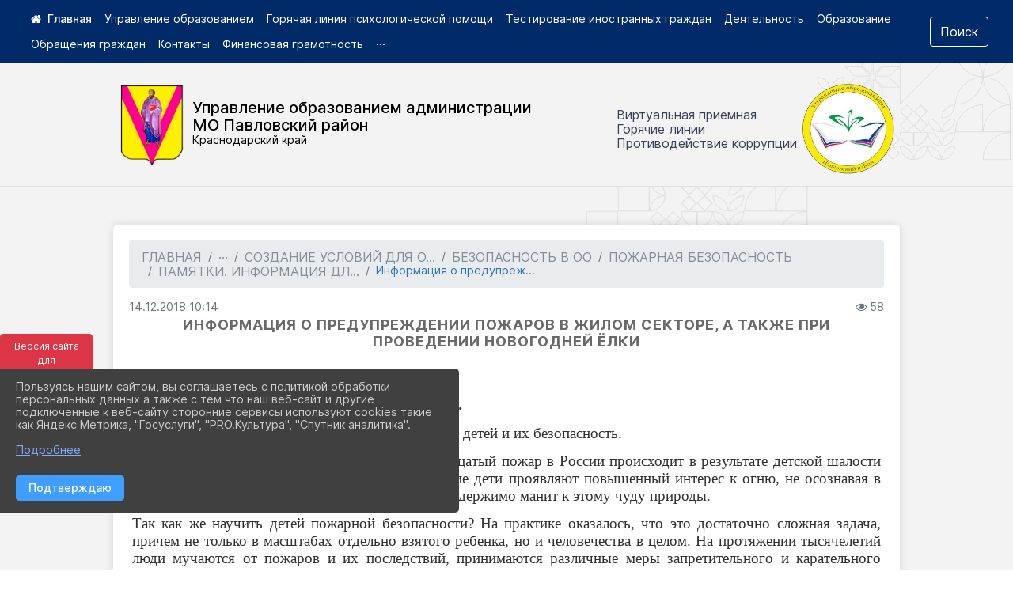

--- FILE ---
content_type: text/html; charset=utf-8
request_url: https://uopavl.ru/item/250273
body_size: 20816
content:
<!DOCTYPE html><html lang="ru" class="h-100"><head><meta charset="utf-8"><meta http-equiv="X-UA-Compatible" content="IE=edge"><meta name="viewport" content="width=device-width, initial-scale=1"><link href="https://www.leocdn.ru/assets/uploads/favicons/u-4_dc8e4-jpg.ico" rel="shortcut icon" type="image/x-icon"><meta name="baseStaticUrl" content="/kubcms-front/v5/master"><link rel="stylesheet" crossorigin="" href="/kubcms-front/v5/master/s/a-index-tM_7IAdW.css"><link rel="stylesheet" crossorigin="" href="/kubcms-front/v5/master/s/a-el-form-item-aOVeQJfs.css"><link rel="stylesheet" crossorigin="" href="/kubcms-front/v5/master/s/a-el-checkbox-RI4HkaMh.css"><link rel="stylesheet" crossorigin="" href="/kubcms-front/v5/master/s/a-ParentTreeSelect-vdZDJbKU.css"><link rel="stylesheet" crossorigin="" href="/kubcms-front/v5/master/s/a-HelperTool-tn0RQdqM.css"><link rel="stylesheet" crossorigin="" href="/kubcms-front/v5/master/s/a-VideoInput-CvP3_GcT.css"><link rel="stylesheet" crossorigin="" href="/kubcms-front/v5/master/s/a-el-checkbox-group-D_6SYB2i.css"><link rel="stylesheet" crossorigin="" href="/kubcms-front/v5/master/s/a-index-cdla2BLU.css"><link rel="stylesheet" crossorigin="" href="/kubcms-front/v5/master/s/a-el-popover-Cktl5fHm.css"><link rel="stylesheet" crossorigin="" href="/kubcms-front/v5/master/s/a-FormPublicRender-MIpZo3OT.css"><link rel="stylesheet" crossorigin="" href="/kubcms-front/v5/master/s/a-el-date-picker-B3rLwVmC.css"><link rel="stylesheet" crossorigin="" href="/kubcms-front/v5/master/s/a-el-radio-DCrt2ktn.css"><link rel="stylesheet" crossorigin="" href="/kubcms-front/v5/master/s/a-el-pagination-BDwEpwR6.css"><link rel="stylesheet" crossorigin="" href="/kubcms-front/v5/master/s/a-el-popconfirm-Du63PGr7.css"><link rel="stylesheet" crossorigin="" href="/kubcms-front/v5/master/s/a-el-slider-DZCsS5Hk.css"><link rel="stylesheet" crossorigin="" href="/kubcms-front/v5/master/s/a-el-color-picker-ILi5dVKC.css"><link rel="stylesheet" crossorigin="" href="/kubcms-front/v5/master/s/a-el-input-number-BjNNn4iI.css"><link rel="stylesheet" crossorigin="" href="/kubcms-front/v5/master/s/a-index-DsLjyqO-.css"><link rel="stylesheet" crossorigin="" href="/kubcms-front/v5/master/s/a-SectionSettings-DWG_XLy8.css"><link rel="stylesheet" crossorigin="" href="/kubcms-front/v5/master/s/a-inSite-8egEwldS.css"><script type="module" crossorigin="" src="/kubcms-front/v5/master/s/e-inSite-BOhS6m2p.js"></script><link rel="modulepreload" crossorigin="" href="/kubcms-front/v5/master/s/c-index-bEbJun7z.js"><link rel="modulepreload" crossorigin="" href="/kubcms-front/v5/master/s/c-el-form-item-Dxi71L-P.js"><link rel="modulepreload" crossorigin="" href="/kubcms-front/v5/master/s/c-el-checkbox-CajeHZm7.js"><link rel="modulepreload" crossorigin="" href="/kubcms-front/v5/master/s/c-vuedraggable.umd-BHhTWoBF.js"><link rel="modulepreload" crossorigin="" href="/kubcms-front/v5/master/s/c-FrontendInterfaces-BVkycfaD.js"><link rel="modulepreload" crossorigin="" href="/kubcms-front/v5/master/s/c-ParentTreeSelect-9BFWADb_.js"><link rel="modulepreload" crossorigin="" href="/kubcms-front/v5/master/s/c-index-CYQ4u1dC.js"><link rel="modulepreload" crossorigin="" href="/kubcms-front/v5/master/s/c-HelperTool-D7hxN4_b.js"><link rel="modulepreload" crossorigin="" href="/kubcms-front/v5/master/s/c-FormGroupWrapper-lKGmvqxY.js"><link rel="modulepreload" crossorigin="" href="/kubcms-front/v5/master/s/c-_baseMap-DyS895Ik.js"><link rel="modulepreload" crossorigin="" href="/kubcms-front/v5/master/s/c-map-BGkT4sNy.js"><link rel="modulepreload" crossorigin="" href="/kubcms-front/v5/master/s/c-_baseOrderBy-CY_iNDhL.js"><link rel="modulepreload" crossorigin="" href="/kubcms-front/v5/master/s/c-orderBy-Bgm9KKau.js"><link rel="modulepreload" crossorigin="" href="/kubcms-front/v5/master/s/c-VideoInput-DqNmTCf7.js"><link rel="modulepreload" crossorigin="" href="/kubcms-front/v5/master/s/c-lodash-BQl7P9W9.js"><link rel="modulepreload" crossorigin="" href="/kubcms-front/v5/master/s/c-animations-BhI5P8CS.js"><link rel="modulepreload" crossorigin="" href="/kubcms-front/v5/master/s/c-index-DQIgQm1J.js"><link rel="modulepreload" crossorigin="" href="/kubcms-front/v5/master/s/c-index-CQ56PxfO.js"><link rel="modulepreload" crossorigin="" href="/kubcms-front/v5/master/s/c-toInteger-C6xo1XSi.js"><link rel="modulepreload" crossorigin="" href="/kubcms-front/v5/master/s/c-index-D5xCMlbC.js"><link rel="modulepreload" crossorigin="" href="/kubcms-front/v5/master/s/c-FormPublicRender-CshrnIvM.js"><link rel="modulepreload" crossorigin="" href="/kubcms-front/v5/master/s/c-el-pagination-ohcjjy-B.js"><link rel="modulepreload" crossorigin="" href="/kubcms-front/v5/master/s/c-el-popconfirm-CP8G0ic0.js"><link rel="modulepreload" crossorigin="" href="/kubcms-front/v5/master/s/c-index-ndmCYBTm.js"><link rel="modulepreload" crossorigin="" href="/kubcms-front/v5/master/s/c-el-slider-neuk3Ysm.js"><link rel="modulepreload" crossorigin="" href="/kubcms-front/v5/master/s/c-index-BYuZUDxE.js"><link rel="modulepreload" crossorigin="" href="/kubcms-front/v5/master/s/c-AddOrEdit-D10FjbOx.js"><link rel="modulepreload" crossorigin="" href="/kubcms-front/v5/master/s/c-index-yJLvgOIv.js"><link rel="modulepreload" crossorigin="" href="/kubcms-front/v5/master/s/c-index-BLOKTJfr.js"><link rel="modulepreload" crossorigin="" href="/kubcms-front/v5/master/s/c-SingleUploaderWithActions-B7OfwLLm.js"><link rel="modulepreload" crossorigin="" href="/kubcms-front/v5/master/s/c-SectionSettings-S1N5Srcd.js"><style>	body {		background: url('https://www.leocdn.ru/uploadsForSiteId/1085/background/9629a50c-58fb-4748-8ad1-02e4c92b8ee8.png') !important;	}</style><title>Информация о предупреждении пожаров в жилом секторе, а также при проведении новогодней ёлки | Управление образованием Павловский район Краснодарский край</title>
<meta name="title" content="Информация о предупреждении пожаров в жилом секторе, а также при проведении новогодней ёлки | Управление образованием Павловский район Краснодарский край">
<meta name="keywords" content="пожарной, безопасности, ребенка, игра, пожаров, игры, пожароопасные, мероприятий, детей, дети, проведении, детям, пожар, огнем, интерес, потушить, возгорани">
<meta name="description" content="Дорогие родители, бабушки и дедушки! Все мы, родители, хотим своим детям счастья. Общим чаянием всех родителей является здоровье детей и их безопасность.">
<meta property="og:url" content="https://uopavl.ru/item/250273">
<meta property="og:type" content="website">
<meta property="og:title" content="Информация о предупреждении пожаров в жилом секторе, а также при проведении новогодней ёлки | Управление образованием Павловский район Краснодарский край">
<meta property="og:description" content="Дорогие родители, бабушки и дедушки! Все мы, родители, хотим своим детям счастья. Общим чаянием всех родителей является здоровье детей и их безопасность.">
<meta property="og:image" content="https://www.leocdn.ru/uploadsForSiteId/1085/siteHeader/6a3d9b29-690e-4e66-9d81-172be3821c2a.png">
<meta name="twitter:card" content="summary_large_image">
<meta property="twitter:domain" content="uopavl.ru">
<meta property="twitter:url" content="https://uopavl.ru/item/250273">
<meta name="twitter:title" content="Информация о предупреждении пожаров в жилом секторе, а также при проведении новогодней ёлки | Управление образованием Павловский район Краснодарский край">
<meta name="twitter:description" content="Дорогие родители, бабушки и дедушки! Все мы, родители, хотим своим детям счастья. Общим чаянием всех родителей является здоровье детей и их безопасность.">
<meta name="twitter:image" content="https://www.leocdn.ru/uploadsForSiteId/1085/siteHeader/6a3d9b29-690e-4e66-9d81-172be3821c2a.png"></head><body class="h-100 ptype-item_page item-id-250273 parent-id-1742058 parent-id-1402025 parent-id-292388 parent-id-292390 parent-id-290911"><script>
		if ((document?.cookie || '').indexOf('devMode=1') !== -1) {
			var elemDiv = document.createElement('div');
			elemDiv.style.cssText = 'position:fixed;bottom:16px;right:35px;z-index:10000;color:red;';
			elemDiv.innerText = "devMode"
			document.body.appendChild(elemDiv);
		}
				</script><style id="custom-styles-2">/* fonts */
@font-face {
    font-family: "Inter";
    src: local("Inter-Light"), url("https://782329.selcdn.ru/leo_panorams/%D0%B8%D0%BD%D0%BE%D0%B5/fonts-kubcms/inter/Inter-Light.woff2") format("woff2");
    src: local("Inter-Light"), url("https://782329.selcdn.ru/leo_panorams/%D0%B8%D0%BD%D0%BE%D0%B5/fonts-kubcms/inter/Inter-Light.woff") format("woff");
    font-weight: 300;
    font-style: normal;
    font-display: swap;
}

@font-face {
    font-family: "Inter";
    src: local("Inter-Regular"), url("https://782329.selcdn.ru/leo_panorams/%D0%B8%D0%BD%D0%BE%D0%B5/fonts-kubcms/inter/Inter-Regular.woff2") format("woff2");
    src: local("Inter-Regular"), url("https://782329.selcdn.ru/leo_panorams/%D0%B8%D0%BD%D0%BE%D0%B5/fonts-kubcms/inter/Inter-Regular.woff") format("woff");
    font-weight: 400;
    font-style: normal;
    font-display: swap;
}

@font-face {
    font-family: "Inter";
    src: local("Inter-Medium"), url("https://782329.selcdn.ru/leo_panorams/%D0%B8%D0%BD%D0%BE%D0%B5/fonts-kubcms/inter/Inter-Medium.woff2") format("woff2");
    src: local("Inter-Medium"), url("https://782329.selcdn.ru/leo_panorams/%D0%B8%D0%BD%D0%BE%D0%B5/fonts-kubcms/inter/Inter-Medium.woff") format("woff");
    font-weight: 500;
    font-style: normal;
    font-display: swap;
}

@font-face {
    font-family: "Inter";
    src: local("Inter-SemiBold"), url("https://782329.selcdn.ru/leo_panorams/%D0%B8%D0%BD%D0%BE%D0%B5/fonts-kubcms/inter/Inter-SemiBold.woff2") format("woff2");
    src: local("Inter-SemiBold"), url("https://782329.selcdn.ru/leo_panorams/%D0%B8%D0%BD%D0%BE%D0%B5/fonts-kubcms/inter/Inter-SemiBold.woff") format("woff");
    font-weight: 600;
    font-style: normal;
    font-display: swap;
}


@font-face {
    font-family: "Inter";
    src: local("Inter-Bold"), url("https://782329.selcdn.ru/leo_panorams/%D0%B8%D0%BD%D0%BE%D0%B5/fonts-kubcms/inter/Inter-Bold.woff2") format("woff2");
    src: local("Inter-Bold"), url("https://782329.selcdn.ru/leo_panorams/%D0%B8%D0%BD%D0%BE%D0%B5/fonts-kubcms/inter/Inter-Bold.woff") format("woff");
    font-weight: 700;
    font-style: normal;
    font-display: swap;
}


/* social link */
.fa-youtube-square::before,
.fa-youtube-square::before {
    color: #48649D;
    width: 1%;
    background-image: url(https://www.leocdn.ru/uploadsForSiteId/200417/content/cc4cc1f2-b18b-4bdb-8525-5324fd6e67d0.png);
    content: '';
    width: 42px;
    height: 42px;
    background-size: cover;
    float: right;
}

i.fa.fa-2x.fa-telegram::before,
i.fa.fa-2x.fa-telegram::before {
    color: #48649D;
    width: 1%;
    background-image: url(https://www.leocdn.ru/uploadsForSiteId/202244/content/3a022d45-2c93-4944-905d-acc134c5679d.png);
    content: '';
    width: 42px;
    height: 42px;
    background-size: cover;
    float: right;
}

.fa-vk::before {
    color: #48649D;
    width: 1%;
    background-image: url(https://www.leocdn.ru/uploadsForSiteId/201172/content/3dbeed6b-9956-499c-ae48-758107655c1b.png);
    content: '';
    width: 42px;
    height: 42px;
    background-size: cover;
    float: right
}

.fa-odnoklassniki-square::before {
    color: #48649D;
    width: 1%;
    background-image: url(https://www.leocdn.ru/uploadsForSiteId/201172/content/2904fc0e-c9a0-45b6-a489-ea937f865c9a.png);
    content: '';
    width: 42px;
    height: 42px;
    background-size: cover;
    float: right;
}

.visual-impired-button {
    min-width: min-content;
}

.visual-impired-button a {
    font-size: 12px;
    hyphens: none;
}


b.card-title a {
    color: #3B4256;
    font-weight: 400;
    font-size: 16px;
}

/* normalize */
body {
    font-family: 'Inter', sans-serif;
    background: #f3f4f7;
    background-image: url(https://www.leocdn.ru/uploadsForSiteId/133541/content/90c2e32c-645e-43f6-ba96-666db780a4c7.png);
    background-position: left top !important;
    background-repeat: repeat !important;
    background-attachment: fixed !important;
    background-size: 400px;
}

p {
    font-family: 'Inter', sans-serif;
    font-weight: 400;
}

a {
    color: #3275A8;
    text-decoration: none;
    background-color: transparent;
    font-size: 16px;
    font-family: 'Inter', sans-serif;
}

a:hover {
    color: #53565B;
    text-decoration: none;

}

.h3,
h3 {
    font-family: 'Inter', sans-serif;
    font-size: 18px;
    font-weight: bold;
    text-align: center;
    margin-bottom: 20px;
    text-transform: uppercase;
    letter-spacing: 1px;
    color: #222222ad !important;
    text-transform: uppercase;
}

.h4,
h4 {
    font-size: 1.3rem;
    font-weight: bold;
    color: #0e99a7;
    text-transform: uppercase;
    font-family: 'Inter', sans-serif;
}

.container,
.container-lg,
.container-md,
.container-sm,
.container-xl {
    max-width: 80%;
}

/* head */
.head-image {
    width: 100%;
    background-size: 70% !important;
    background-repeat: no-repeat;
    background-position: right !important;
    border-bottom: 1px solid #ddd;
}

.head-image .container {
    padding-bottom: 10px !important;
    padding-top: 20px !important;
}

.logo {
    width: 100%;
}

.head-title {
    margin: 0;
    font-size: 20px;
    font-weight: 500;
    line-height: 22px;
}

.logo-custom {
    display: flex;
    justify-content: space-between;
}

.content-custom-right-list {
    display: flex;
    flex-direction: column;
    gap: 7px;
}


.logo-custom-right-flex {
    display: flex;
    align-items: center;
    gap: 22px;
}


.logo-custom-left-flex {
    display: flex;
    align-items: center;
    gap: 22px;
}

a.content-custom-right-link {
    color: #3B4256;
}



body>div.h-100>main>div.bvi-tts {
    display: flex;
    flex-direction: column-reverse;
}

.line {
    display: none;
}


/* navbar */
.navbar-expand-sm .navbar-nav {
    margin: 0 auto;
}

.navbar.navbar-expand-sm.navbar-dark {
    background-color: #002B68 !important;
    margin: 0 auto;
    width: 100%;
    z-index: 10;
}

.navbar-dark .navbar-nav .nav-link {
    color: #fff !important;
    font-family: 'Inter', sans-serif;
    font-weight: 400;
    font-size: 14px;
}

.navbar-dark .navbar-nav .nav-link:hover {
    color: #ffffff82 !important;
}

.dropdown-menu.menu-sortabled.ui-sortable.show {
    margin-top: 11px;
}

.dropdown-menu {
    border: 1px solid rgb(60 60 60 / 48%);
    border-radius: 0.25rem;
    margin-top: 10px;
}

.dropdown-item:focus,
.dropdown-item:hover {
    color: #ffffff;
    text-decoration: none;
    background-color: #0F51A9;
    transition: all 350ms ease !important;
}

.dropdown-item.active,
.dropdown-item:active {
    background-color: #484848;
}

/* icon editor */
.navbar.navbar-expand-sm.navbar-dark i.fa.fa-list {
    color: #919191;
}

.navbar.navbar-expand-sm.navbar-dark i.fa.fa-plus {
    color: #919191;
}

/* icon navbar */
.fa-home:before {
    content: "\f015 ";
}

.fa-home:after {
    content: "\00a0 \00a0 Главная";
    font-family: 'Inter', sans-serif;
    font-weight: 500;
}

/*** button search ***/
.form-inline .form-control {
    width: 140px;
    font-size: 12px;
    text-transform: lowercase;
}

.btn-outline-success {
    color: #fff;
    background-color: #c6c0dd00;
    border-color: #ffffff;
    hyphens: none;
}

.btn-outline-success:hover {
    color: #dc3545;
    background-color: #ffffff;
    border-color: #dc3545;
}

.btn-outline-success:not(:disabled):not(.disabled).active,
.btn-outline-success:not(:disabled):not(.disabled):active,
.show>.btn-outline-success.dropdown-toggle {
    color: #fff;
    background-color: #dc3545;
    border-color: #dc3545;
}

.btn-outline-success:not(:disabled):not(.disabled).active:focus,
.btn-outline-success:not(:disabled):not(.disabled):active:focus,
.show>.btn-outline-success.dropdown-toggle:focus {
    box-shadow: 0 0 0 .2rem #dc354500 !important;
}

.btn-outline-success.focus,
.btn-outline-success:focus {
    box-shadow: 0 0 0 .2rem #dc354500 !important;
}

/* breadcrumb */
.breadcrumb i.fa.fa-home {
    display: none;
}

.breadcrumb a {
    color: #848E99;
    text-transform: uppercase;
}

.breadcrumb-item.active {
    color: #3275A8;
}

.breadcrumb a:hover {
    color: #858585 !important;
}

.breadcrumb a:focus {
    color: #858585 !important;
}

/* menu important */
.menu-item {
    list-style-type: none;
}

.menu-list {
    margin-block-start: 0em;
    margin-block-end: 0em;
    padding-inline-start: 0;
}

.menu-item {
    list-style-type: none;
    background-color: #1150a9;
    text-align: center;
    border-radius: 16px;
    padding: 4px 10px;
    margin-bottom: 5px;
    transition: all 350ms ease;
}

.menu-item:hover {
    background-color: #0c3f86;
}

.menu-link {
    color: #fff;
    font-size: 14px;
}

.menu-link:hover {
    color: #fff;
}

/* button vertical menu */
#show-sidebar {
    top: 100px !important;
}

/* version impaired */
.visual-impired-button {
    margin-top: 400px;
    padding: 0.75rem 0rem !important;
    max-width: 109px !important;
}

.fa-eye-slash:before {
    content: "ВЕРСИЯ ДЛЯ СЛАБОВИДЯЩИХ";
    font-size: 10px;
    font-family: 'Inter';
    hyphens: none;
}

.visual-impired-button a:hover {
    transform: scale(1.1) translateX(5px);
    transition: all 350ms ease !important;
}

/* sidebar */
.sidebar-content {
    text-transform: uppercase;
}

.sidebar-brand {
    color: #9978a5 !important;
}

.sidebar-brand a {
    color: #9978a5 !important;
}

.sidebar-brand a:hover {
    color: #9978a5 !important;
}

.sidebar-brand a:focus {
    color: #9978a5 !important;
}

.sidebar-wrapper .sidebar-menu .active>a {
    background: #4e4e4e;
}

.sidebar-wrapper .sidebar-menu .sidebar-dropdown .sidebar-submenu ul {
    background: #9978a5;
}

.sidebar-wrapper {
    background: #303030;
}

.sidebar-wrapper .sidebar-menu a {
    color: #ffffff !important;
}

.sidebar-wrapper .sidebar-menu a:hover {
    color: #c1c1c1 !important;
}

.sidebar-wrapper .sidebar-menu a:focus {
    color: #c1c1c1 !important;
}

.sidebar-menu>ul:nth-child(1)>li:nth-child(1) {
    color: #9978a5 !important;
}

.sidebar-menu>ul:nth-child(2)>li:nth-child(1) {
    color: #9978a5 !important;
}

/* margin news block */
.cms-block-news.left-thumb-rightanounce {
    gap: 15px;
    display: flex;
    flex-direction: column;
}

/* border news block */
.el-card {
    border: none;
}

/* carusel banners */
[data-block-id="139149"] .slick-initialized .slick-slide a {
    font-size: 12px !important;
}

[data-block-id="139149"] .slick-initialized .slick-slide img {
    transition: all 300ms ease !important;
    border-radius: 100px !important;
    -webkit-filter: grayscale(30%) !important;
    filter: grayscale(30%) !important;
    margin-bottom: 8px !important;
}

[data-block-id="139149"] .slick-initialized .slick-slide img:hover {
    filter: none !important;
}

[data-block-id="139149"] .slick-slide .w-100 {
    width: 90% !important;

    background: white !important;
}

.cms-block-banners.slider-banners .each-item-container a {
    color: #6D6B7A;
    font-size: 13px;
    transition: all 300ms ease;
    text-decoration: none;
}

.cms-block-banners.slider-banners .each-item-container a:hover {
    color: #212121;
    text-decoration: none;
}

.carousel-control-prev-icon {
    background: url("https://782329.selcdn.ru/leo_panorams/sprite_icons.png") no-repeat 10px -320px !important;
}

.carousel-control-next-icon {
    background: url("https://782329.selcdn.ru/leo_panorams/sprite_icons.png") no-repeat 0px -380px !important;
}


.carousel-caption.d-none.d-md-block {
    background-color: rgba(33,33,33,0.73);
    width: 100%;
    margin: 0 auto;
    left: 0%;
    bottom: 0px;
}
.carousel-indicators {
    display: none;
}

/* button_custom */
.button_custom {
    display: inline-block;
    text-decoration: none;
    background-color: #1150a9;
    color: #ffffff;
    border-radius: 16px;
    font-size: 14px;
    font-weight: 400;
    padding: 6px 27px;
    transition: all 0.4s ease;
    margin-top: 0px;
    margin-bottom: 0px;
}

.button_custom:hover {
    text-decoration: none;
    background-color: #0c3f86;
    color: #fff;
    transition: all 350ms ease;
}

/* footer */
footer.footer {
    text-transform: uppercase;
    background: #303030 repeat !important;
    font-family: 'Inter', sans-serif;
}

footer.footer a {
    color: #FFFFFF;
    text-decoration: none;
}

footer.footer a:hover {
    color: #bdbdbd;
    text-decoration: none;
    font-size: 20px;
    transition: all 350ms ease !important;
}

footer.footer .text-muted a:hover {
    color: #e1e1e1;
    text-decoration: none;
    font-size: 14px;
}

.buttonleft {
    float: left;
    width: 25%;
    padding: 10px;
}

.buttonright1 {
    float: right;
    width: 25%;
    display: block;
    border-left: 14px solid #dc3545;
    padding: 20px;
}

.buttonright2 {
    float: right;
    width: 25%;
    display: block;
    border-left: 14px solid #dc3545;
    padding: 20px;
}

.buttoncentr {
    display: flex;
}

@media screen and (max-width: 800px) {
    .buttoncentr {
        display: none;
    }
}


/* news-tab */

.news-tab {
    display: flex;
    justify-content: space-between;
}

.news-tab-button {
    padding: 0;
    border: none;
    outline: none;
    background: transparent;
}

.news-tab-button.active {
    border-bottom: 4px solid #3275A8;
}

.news-tab-wrap {
    display: flex;
    gap: 15px;
    justify-content: space-between;
}

@media screen and (max-width: 675px) { 
    .news-tab {
    flex-direction: column;
}
.news-tab-wrap {
    justify-content: center;
}

}

@media screen and (max-width: 480px) { 
.news-tab-button {
    font-size: 12px;
}
}
/* content */

.content-wrap {
    display: flex;
    gap: 20px;
}

.content-left {
    width: 70%;
    gap: 10px;
    display: flex;
    flex-direction: column;
}

.content-card {
    width: 30%;
}

.content-left-link {
    overflow: hidden;
    display: flex;
    justify-content: space-between;
    box-sizing: border-box;
    padding: 30px 32px;
    min-height: 100px;
    font-size: 16px;
    background-color: rgba(255, 255, 255, 0.7);
    border-radius: 16px;
    color: #000;
    font-weight: 300;
    transition: all .2s ease;
}

.content-left-link:hover {
    background-color: #1250A9;
    color: #fff;
}

.content-left-link:hover {
    text-decoration: none;
}

.content-card {
    width: 30%;
    border-radius: 16px;
    height: max-content;
    padding: 25px;
    background-color: #1250A9;
}

.content-card.white {
    background-color: #fff;
    padding: 0;
}

.content-card-photo {
    border-radius: 16px;
}

.content-card-text {
    padding: 15px 25px 25px 25px;
}

.content-card-title {
    font-size: 18px;
    font-weight: 600;
    text-align: center;
}

.content-card-descr {
    text-align: center;
}

.content-card-item {
    margin-bottom: 18px;
    line-height: 18px;
}

.content-card-link {
    position: relative;
    color: #fff;
    font-weight: 300;
    font-size: 14px;
    transition: all 0.25s ease-in-out;
}


.content-card-link:hover.content-card-link::after {
    background-image: url(https://www.leocdn.ru/uploadsForSiteId/200311/content/d354f784-9dba-4d50-9136-58117af57e06.svg);
}

.content-card-link:hover {
    color: #a9c0e4;
    text-decoration: none;
}


.content-card-button {
    text-align: center;
    align-items: center;
    display: block;
    margin-top: 20px;
    background-color: #f0f6ff;
    border-radius: 16px;
    padding: 6px 10px;
    color: #000;
    font-size: 14px;
    transition: all 0.25s ease-in-out;
}

.content-card-button:hover {
     background-color: #e4ecf9;
    text-decoration: none;
}


/* center */
.content-center {
    display: grid;
    grid-template-columns: repeat(auto-fit, minmax(min(25rem, 100%), 3fr));
    grid-gap: 1rem;
    /* grid-template-rows: 2fr; */
}

.list-group {
    flex-direction: column-reverse !important;
}


@media screen and (max-width: 1250px) { 
.container, .container-lg, .container-md, .container-sm, .container-xl {
    max-width: 95%;
}
}

@media screen and (max-width: 1200px) { 
    .content-left {
    width: 75%;
}

.content-card {
    width: 35%;
    }

}

@media screen and (max-width: 780px) { 
    .content-wrap {
    flex-direction: column;
    }

    .content-left {
    width: 100%;
    }

    .content-card {
    width: 100%;
    }
    
    .content-wrap.flex-col-reverse-mob {
    flex-direction: column-reverse;
}

.logo-custom {
    flex-direction: column;
}
.logo-custom-right-flex {
    justify-content: end;
}
}

@media screen and (max-width: 520px) { 
   .content-left-link {
    min-height: 70px;
}

.content-card-descr {
    text-align: center;
    hyphens: none;
}
.logo-custom-left-flex {
    flex-direction: column;
}

.visual-impired-button a {
    display: block;
    transition: all .15s ease-in-out;
    box-shadow: -4px 6px 8px -1px rgba(0,0,0,.35);
    font-size: 10px;
    hyphens: none;
}
}
/* mobile adaptation */


@media screen and (max-width: 800px) {
    .fa-eye-slash:before {
        content: "\f070";
        font-size: 14px;
        font-family: unset !important;
    }
}

@media screen and (max-width: 510px) {

    .container,
    .container-lg,
    .container-md,
    .container-sm,
    .container-xl {
        max-width: 100%;
    }

    .logoback {
        flex-direction: column;
        align-items: center;
        text-align: center;
    }

    .logo-custom-left-logo {
        margin: 0;
    }

    .logo {
        width: 100%;
        hyphens: none;
    }
}








/* ### TODO - card materials */

  .list-group {
      display: flex;
      flex-direction: column;
      padding-left: 0;
      margin-bottom: 0;
      border-radius: 0.25rem;
      display: grid;
      grid-template-columns: repeat(auto-fit, minmax(min(16.25rem, 100%), 1fr));
      grid-gap: 1rem;
  }
  
.list-group-item  {
    position: relative;
    display: block;
    padding: 1.2rem 2.65rem 1.75rem 1.65rem;
    background-color: #fafafa;
    border: unset;
    outline: 1px solid rgba(0,0,0,.125);
    min-height: 136px;
    transition: all 0.3s ease-in-out;
}
  
.list-group-item:hover {
    color: #ffffff;
    background-color: #1250A9;
}
  
  .list-group-item:hover.list-group-item:after { 
      background-image: url(https://www.leocdn.ru/uploadsForSiteId/1085/content/f8b131ec-a025-4d88-8a2c-cc548abb5309.png);
  }
  
  
  .list-group-item:after {
    content: '';
    width: 13px;
    height: 25px;
    background-image: url(https://www.leocdn.ru/uploadsForSiteId/1085/content/1f7cc7a0-ead2-48a6-840a-42fb342bb633.png);
    background-repeat: no-repeat;
    background-size: 100%;
    top: 18px;
    right: 18px;
    position: absolute;
}
  
  .list-group-item h5 {
    font-size: 16px;
} 


.list-group.mt-3 {
    display: flex;
    flex-direction: column;
    padding-left: 0;
    margin-bottom: 0;
    border-radius: 0.25rem;
    gap: 0;
    margin-bottom: 30px;
}

.list-group-item.bvi-tts {
    position: relative;
    display: block;
    padding: 0;
    background-color: #fff;
    min-height: 0;
    padding: 10px;
}

.list-group-item.bvi-tts:after { 
    display: none;
}</style><div class="h-100"><div class="visual-impired-button" itemprop="copy" style="padding:3px 0"><a style="margin-top:10px" href="#" class="btn btn-danger spec bvi-open" aria-label="Включить версию для слабовидящих">Версия сайта для слабовидящих</a></div><main class="page-content d-flex flex-column h-100 cms-all-sections" id="allrecords"><div data-section-id="12312" data-section-type="header" data-section-comment="" data-section-visible="1" class="bvi-tts" id="rec12312"><div class="head-image" style="width:100%;background-size:cover;background-image:url('https://www.leocdn.ru/uploadsForSiteId/1085/siteHeader/6a3d9b29-690e-4e66-9d81-172be3821c2a.png')"><div style="position:relative;padding-bottom:26px;padding-top:20px" class="container"><div class="d-flex align-items-center justify-content-between"><div class="line" style="padding:0px"><div style="padding:12px 9px 0 10px"><img src="https://www.leocdn.ru/assets/your_logo.png" loading="lazy"></div></div><div class="logo"><div><div class="logo-custom">
    <div class="logo-custom-left-flex">
        <div class="logo-custom-left-logo">
            <img alt="" src="https://www.leocdn.ru/uploadsForSiteId/1085/content/dd59d154-17e9-4e15-b7d7-d874c5617edd.png" width="100" loading="lazy">
        </div>
        <div class="logo-custom-left-wrap">
            <p class="head-title">Управление образованием администрации <br>МО Павловский район</p>
            <p class="head-title-descr">Краснодарский край</p>
        </div>
    </div>
    <div class="logo-custom-right-flex">
        <div class="content-custom-right-list">
            <a class="content-custom-right-link" href="https://uopavl.ru/item/1171">Виртуальная приемная</a>
            <a class="content-custom-right-link" href="https://uopavl.ru/item/439905">Горячие линии</a>
            <a class="content-custom-right-link" href="https://uopavl.ru/item/292386">Противодействие коррупции</a>
        </div>
        <div class="content-custom-right-logo">
            <img alt="" src="https://www.leocdn.ru/uploadsForSiteId/1085/content/81892057-1654-451c-ad3d-58f88f91cfa3.png" width="130" loading="lazy">
        </div>
    </div>
</div></div><div>     </div></div><div></div></div></div></div><nav class="navbar navbar-expand-sm navbar-dark" style="background-color:#343a40"><div class="container-fluid"><button class="navbar-toggler" type="button" data-toggle="collapse" data-target="#navbarsExample03" aria-controls="navbarsExample03" aria-expanded="false" aria-label="Развернуть наигацию"><span class="navbar-toggler-icon"></span></button><div class="collapse navbar-collapse visible" id="navbarsExample03"><ul class="navbar-nav mr-auto menu-sortabled"><li class="nav-item"><a class="nav-link" href="/"><i class="fa fa-home"></i></a></li><li class="nav-item" id="menu_276332" item-id="276332"><a href="/item/276332" class="nav-link">Управление образованием</a><span style="display:none" class="move-box"><i class="fa fa-arrows"></i></span></li><li class="nav-item" id="menu_2383327" item-id="2383327"><a href="/item/2383327" class="nav-link">Горячая линия психологической помощи</a><span style="display:none" class="move-box"><i class="fa fa-arrows"></i></span></li><li class="nav-item" id="menu_2183912" item-id="2183912"><a href="/item/2183912" class="nav-link">Тестирование иностранных граждан</a><span style="display:none" class="move-box"><i class="fa fa-arrows"></i></span></li><li class="nav-item" id="menu_1402018" item-id="1402018"><a href="/item/1402018" class="nav-link">Деятельность</a><span style="display:none" class="move-box"><i class="fa fa-arrows"></i></span></li><li class="nav-item" id="menu_1743464" item-id="1743464"><a href="/item/1743464" class="nav-link">Образование</a><span style="display:none" class="move-box"><i class="fa fa-arrows"></i></span></li><li class="nav-item" id="menu_1402096" item-id="1402096"><a href="/item/1402096" class="nav-link">Обращения граждан</a><span style="display:none" class="move-box"><i class="fa fa-arrows"></i></span></li><li class="nav-item" id="menu_1122" item-id="1122"><a href="/item/1122" class="nav-link">Контакты</a><span style="display:none" class="move-box"><i class="fa fa-arrows"></i></span></li><li class="nav-item" id="menu_1782523" item-id="1782523"><a href="/item/1782523" class="nav-link">Финансовая грамотность</a><span style="display:none" class="move-box"><i class="fa fa-arrows"></i></span></li><li class="nav-item" id="menu_1742058" item-id="1742058"><a href="/item/1742058" class="nav-link">··· </a><span style="display:none" class="move-box"><i class="fa fa-arrows"></i></span></li><li class="admin-buttons horizontal-menu" style="display:none"><div class="d-flex justify-content-around text-center"><a data-toggle="tooltip" class="nav-link w-full" data-placement="bottom" title="Список" href="/front#/content?type=menu&amp;parentIdIsNull=true"><i class="fa fa-list"></i></a><a data-toggle="tooltip" class="nav-link w-full" data-placement="bottom" title="Добавить" href="/front#/content/add?type=menu&amp;parentIdIsNull=true"><i class="fa fa-plus"></i></a></div></li></ul><form class="form-inline my-2 my-lg-0 search-line d-flex" action="/search"><button class="btn btn-outline-success my-2 my-sm-0" type="submit">Поиск</button></form></div></div></nav></div><div data-section-id="12313" data-section-type="body" data-section-comment="" data-section-visible="1" class="bvi-tts body-container mt-4 mb-4" id="rec12313"><div class="container"><div class="row"><div class="col-md-12"><div>
<div class="kubcms-admin-comp" component="ColumnHeader" :column="9"></div>
</div><div data-block-id="104018" class="el-card box-card is-always-shadow el-card__body bvi-tts mt-4 cms-block cms-block-content"><div><div class="kubcms-admin-comp" component="BlockEditButton" :id="104018"></div></div><div class="row"><div class="col-12 templater-content-block"><div>
						<div class="kubcms-admin-comp" component="AdminContentPanel" id="250273"></div>
						</div><div class="mb-2"><nav aria-label="breadcrumb"><ol class="breadcrumb"><li class="breadcrumb-item active" aria-current="page"><a href="/"><i class="fa fa-home"></i> Главная</a></li><li class="breadcrumb-item"><a href="/item/1742058">··· </a></li><li class="breadcrumb-item"><a href="/item/1402025">Создание условий для о...</a></li><li class="breadcrumb-item"><a href="/item/292388">Безопасность в ОО</a></li><li class="breadcrumb-item"><a href="/item/292390">Пожарная безопасность</a></li><li class="breadcrumb-item"><a href="/item/290911">Памятки. Информация дл...</a></li><li class="breadcrumb-item active" aria-current="page">Информация о предупреж...</li></ol></nav></div><div class="mb-2"><div class="d-flex justify-content-between mb-1"><div><span class="tz-datetime text-muted" date-format="DD.MM.YYYY HH:mm" iso-timestamp="2018-12-14T10:14:35.000Z">14.12.2018 10:14</span></div><div style="min-width:30px"><span class="total-all-page-views text-muted" title="Кол-во просмотров" style="cursor:help"><i class="fa fa-eye"></i> 58</span></div></div><h3 class="text-center mb-4">Информация о предупреждении пожаров в жилом секторе, а также при проведении новогодней ёлки</h3></div><div class="my-2"><div style="padding:0 4px"><p style="text-align:justify; margin:0cm 0cm 10pt"><em><strong><span style="font-size:11pt"><span style="text-justify:inter-ideograph"><span style="line-height:normal"><span style="font-family:Calibri,sans-serif"><span style="font-size:14.0pt"><span style="font-family:&quot;Times New Roman&quot;,&quot;serif&quot;">Дорогие родители, бабушки и дедушки!</span></span></span></span></span></span></strong></em></p>

<p style="text-align:justify; margin:0cm 0cm 10pt"><em><strong><span style="font-size:11pt"><span style="text-justify:inter-ideograph"><span style="line-height:normal"><span style="font-family:Calibri,sans-serif"><span style="font-size:14.0pt"><span style="font-family:&quot;Times New Roman&quot;,&quot;serif&quot;">Все мы, родители, хотим своим детям счастья.</span></span></span></span></span></span></strong></em></p>

<p style="text-align:justify; margin:0cm 0cm 10pt"><span style="font-size:11pt"><span style="text-justify:inter-ideograph"><span style="line-height:normal"><span style="font-family:Calibri,sans-serif"><span style="font-size:14.0pt"><span style="font-family:&quot;Times New Roman&quot;,&quot;serif&quot;">Общим чаянием всех родителей является здоровье детей и их безопасность.</span></span></span></span></span></span></p>

<p style="text-align:justify; margin:0cm 0cm 10pt"><span style="font-size:11pt"><span style="text-justify:inter-ideograph"><span style="line-height:normal"><span style="font-family:Calibri,sans-serif"><span style="font-size:14.0pt"><span style="font-family:&quot;Times New Roman&quot;,&quot;serif&quot;">Но если обратиться к статистике, то каждый двадцатый пожар в России происходит в результате детской шалости или неосторожности с огнем. Почти все маленькие дети проявляют повышенный интерес к огню, не осознавая в полной мере его потенциальную опасность, их неудержимо манит к этому чуду природы.</span></span></span></span></span></span></p>

<p style="text-align:justify; margin:0cm 0cm 10pt"><span style="font-size:11pt"><span style="text-justify:inter-ideograph"><span style="line-height:normal"><span style="font-family:Calibri,sans-serif"><span style="font-size:14.0pt"><span style="font-family:&quot;Times New Roman&quot;,&quot;serif&quot;">Так как же научить детей пожарной безопасности? На практике оказалось, что это достаточно сложная задача, причем не только в масштабах отдельно взятого ребенка, но и человечества в целом. На протяжении тысячелетий люди мучаются от пожаров и их последствий, принимаются различные меры запретительного и карательного характера — но найти оптимальных слов для профилактики пожаров не могут. Выражения «Пожар легче предупредить, чем потушить», «Вор оставит хотя бы стены, а пожар — ничего» известны всем и каждому, но пожаров от этого меньше не становится.</span></span></span></span></span></span></p>

<p style="text-align:justify; margin:0cm 0cm 10pt"><span style="font-size:11pt"><span style="text-justify:inter-ideograph"><span style="line-height:normal"><span style="font-family:Calibri,sans-serif"><span style="font-size:14.0pt"><span style="font-family:&quot;Times New Roman&quot;,&quot;serif&quot;">Стало понятно, что пожарной безопасности надо учить всю жизнь, и начинать как можно раньше. Вокруг много опасных, но соблазнительных для ребенка ситуаций. Не всегда любящие руки родителей окажутся рядом. Это касается даже самых маленьких детей — сколько случаев, когда мать побежала в аптеку напротив, а беда произошла в считанные секунды.</span></span></span></span></span></span></p>

<p style="text-align:justify; margin:0cm 0cm 10pt"><span style="font-size:11pt"><span style="text-justify:inter-ideograph"><span style="line-height:normal"><span style="font-family:Calibri,sans-serif"><b><span style="font-size:14.0pt"><span style="font-family:&quot;Times New Roman&quot;,&quot;serif&quot;">Поэтому поговорите со своим ребенком о правилах пожарной безопасности</span></span></b></span></span></span></span></p>

<ul>
	<li style="text-align:justify; margin:0cm 0cm 10pt"><span style="font-size:11pt"><span style="text-justify:inter-ideograph"><span style="line-height:normal"><span style="tab-stops:list 36.0pt"><span style="font-family:Calibri,sans-serif"><span style="font-size:14.0pt"><span style="font-family:&quot;Times New Roman&quot;,&quot;serif&quot;">Важно, чтобы ребенок осознал, что спички — это не игрушка, а огонь — не забава, чтобы у него сложилось впечатление о пожаре как о тяжелом бедствии. </span></span></span></span></span></span></span></li>
	<li style="text-align:justify; margin:0cm 0cm 10pt"><span style="font-size:11pt"><span style="text-justify:inter-ideograph"><span style="line-height:normal"><span style="tab-stops:list 36.0pt"><span style="font-family:Calibri,sans-serif"><span style="font-size:14.0pt"><span style="font-family:&quot;Times New Roman&quot;,&quot;serif&quot;">Необходимо учить детей правилам пользования бытовыми электроприборами и газовой плитой. </span></span></span></span></span></span></span></li>
	<li style="text-align:justify; margin:0cm 0cm 10pt"><span style="font-size:11pt"><span style="text-justify:inter-ideograph"><span style="line-height:normal"><span style="tab-stops:list 36.0pt"><span style="font-family:Calibri,sans-serif"><span style="font-size:14.0pt"><span style="font-family:&quot;Times New Roman&quot;,&quot;serif&quot;">Расскажите об опасности ЛВЖ.</span></span></span></span></span></span></span></li>
	<li style="text-align:justify; margin:0cm 0cm 10pt"><span style="font-size:11pt"><span style="text-justify:inter-ideograph"><span style="line-height:normal"><span style="tab-stops:list 36.0pt"><span style="font-family:Calibri,sans-serif"><span style="font-size:14.0pt"><span style="font-family:&quot;Times New Roman&quot;,&quot;serif&quot;">Научите ребенка правилам поведения в случае возникновения пожаров. Дети должны знать свой адрес и телефон пожарной охраны.Объясните детям, что при пожаре не нужно стараться что-то вынести из дома и что не нужно спасать вещи. Дети должны сконцентрироваться только на одной задаче — выйти невредимыми из дома.</span></span></span></span></span></span></span></li>
	<li style="text-align:justify; margin:0cm 0cm 10pt"><span style="font-size:11pt"><span style="text-justify:inter-ideograph"><span style="line-height:normal"><span style="tab-stops:list 36.0pt"><span style="font-family:Calibri,sans-serif"><span style="font-size:14.0pt"><span style="font-family:&quot;Times New Roman&quot;,&quot;serif&quot;">Чрезвычайно опасно, если дети остаются в запертых квартирах или комнатах. В случае пожара они не смогут выйти из охваченного огнем помещения наружу.</span></span></span></span></span></span></span></li>
	<li style="text-align:justify; margin:0cm 0cm 10pt"><span style="font-size:11pt"><span style="text-justify:inter-ideograph"><span style="line-height:normal"><span style="tab-stops:list 36.0pt"><span style="font-family:Calibri,sans-serif"><span style="font-size:14.0pt"><span style="font-family:&quot;Times New Roman&quot;,&quot;serif&quot;">Не оставляйте спички и зажигалки в доступном для ребенка месте.</span></span></span></span></span></span></span></li>
	<li style="text-align:justify; margin:0cm 0cm 10pt"><span style="font-size:11pt"><span style="text-justify:inter-ideograph"><span style="line-height:normal"><span style="tab-stops:list 36.0pt"><span style="font-family:Calibri,sans-serif"><span style="font-size:14.0pt"><span style="font-family:&quot;Times New Roman&quot;,&quot;serif&quot;">Не разрешайте ребенку самостоятельно запускать фейерверки.</span></span></span></span></span></span></span></li>
	<li style="text-align:justify; margin:0cm 0cm 10pt"><span style="font-size:11pt"><span style="text-justify:inter-ideograph"><span style="line-height:normal"><span style="tab-stops:list 36.0pt"><span style="font-family:Calibri,sans-serif"><span style="font-size:14.0pt"><span style="font-family:&quot;Times New Roman&quot;,&quot;serif&quot;">Не оставляйте ребенка одного присматривать за топкой печи.</span></span></span></span></span></span></span></li>
	<li style="text-align:justify; margin:0cm 0cm 10pt"><span style="font-size:11pt"><span style="text-justify:inter-ideograph"><span style="line-height:normal"><span style="tab-stops:list 36.0pt"><span style="font-family:Calibri,sans-serif"><span style="font-size:14.0pt"><span style="font-family:&quot;Times New Roman&quot;,&quot;serif&quot;">Расскажите ребенку об опасности разведения костров, поджигании тополиного пуха и сухой травы.</span></span></span></span></span></span></span></li>
	<li style="text-align:justify; margin:0cm 0cm 10pt"><span style="font-size:11pt"><span style="text-justify:inter-ideograph"><span style="line-height:normal"><span style="tab-stops:list 36.0pt"><span style="font-family:Calibri,sans-serif"><span style="font-size:14.0pt"><span style="font-family:&quot;Times New Roman&quot;,&quot;serif&quot;">Не редки случаи, когда детская шалость переходит в хулиганство. Ради развлечения ребята пускают с крыш домов и балконов горящие «самолетики», поджигают почтовые ящики, обшивки дверей квартир, бросают в подъезды домов зажженные дымовые шашки, совершенно не думая, к каким последствиям могут привести такие развлечения. Не будьте безучастны — объясните детям о пожарной опасности или вызовите полицию.</span></span></span></span></span></span></span></li>
</ul>

<p style="text-align:justify; margin:0cm 0cm 10pt"><span style="font-size:11pt"><span style="text-justify:inter-ideograph"><span style="line-height:normal"><span style="font-family:Calibri,sans-serif"><span style="font-size:14.0pt"><span style="font-family:&quot;Times New Roman&quot;,&quot;serif&quot;">Игра… Она входит в жизнь ребенка с первых полусознательных движений. Без нее немыслимо детство. Через игру ребенка можно не только научить читать и считать, закалить не только физически, но и нравственно. Ибо для ребенка игра — не развлечение, а сама жизнь. Дети в наше время в самом раннем возрасте начинают интересоваться компьютерными играми. Ничего плохого изначально в этом нет — вопрос в дозировке и содержании. Если ребенок настроен играть, хотя бы потому, что играют в компьютерные игры все его товарищи — постарайтесь подобрать игру с пожарной тематикой. На нашем сайте детям представлен виртуальный город. В городе рассматриваются большинство ситуаций, в которых ребенок может столкнуться с пожарной опасностью — это и квартира, и дача, и отдых на природе, и Новогодние праздники. </span></span></span></span></span></span></p>

<p style="text-align:justify; margin:0cm 0cm 10pt"><span style="font-size:11pt"><span style="text-justify:inter-ideograph"><span style="line-height:normal"><span style="font-family:Calibri,sans-serif"><b><span style="font-size:14.0pt"><span style="font-family:&quot;Times New Roman&quot;,&quot;serif&quot;">Младшеклассники (1-4 класс)</span></span></b></span></span></span></span></p>

<p style="text-align:justify; margin:0cm 0cm 10pt"><span style="font-size:11pt"><span style="text-justify:inter-ideograph"><span style="line-height:normal"><span style="font-family:Calibri,sans-serif"><span style="font-size:14.0pt"><span style="font-family:&quot;Times New Roman&quot;,&quot;serif&quot;">Разнообразные задания позволяют ученикам 1-4 классов попробовать свои силы и применить свои знания по пожарной безопасности.</span></span></span></span></span></span></p>

<p style="text-align:justify; margin:0cm 0cm 10pt"><span style="font-size:11pt"><span style="text-justify:inter-ideograph"><span style="line-height:normal"><span style="font-family:Calibri,sans-serif"><b><span style="font-size:14.0pt"><span style="font-family:&quot;Times New Roman&quot;,&quot;serif&quot;">Игра «Стихи»</span></span></b><span style="font-size:14.0pt"><span style="font-family:&quot;Times New Roman&quot;,&quot;serif&quot;"> — ребенок должен впечатать недостающие слова в стихотворение. Все стихотворения несут смысловую нагрузку и знакомят ребенка с пожарной безопасностью</span></span></span></span></span></span></p>

<p style="text-align:justify; margin:0cm 0cm 10pt"><span style="font-size:11pt"><span style="text-justify:inter-ideograph"><span style="line-height:normal"><span style="font-family:Calibri,sans-serif"><b><span style="font-size:14.0pt"><span style="font-family:&quot;Times New Roman&quot;,&quot;serif&quot;">Игра «Загадки»</span></span></b><span style="font-size:14.0pt"><span style="font-family:&quot;Times New Roman&quot;,&quot;serif&quot;"> — ребенок должен отгадать ряд тематических загадок, посвященных пожарной безопасности</span></span></span></span></span></span></p>

<p style="text-align:justify; margin:0cm 0cm 10pt"><span style="font-size:11pt"><span style="text-justify:inter-ideograph"><span style="line-height:normal"><span style="font-family:Calibri,sans-serif"><b><span style="font-size:14.0pt"><span style="font-family:&quot;Times New Roman&quot;,&quot;serif&quot;">Игра «Расследование»</span></span></b><span style="font-size:14.0pt"><span style="font-family:&quot;Times New Roman&quot;,&quot;serif&quot;"> — В каждом сюжете перед ребенком встает непростая задача. Где-то произошел пожар. Ребенок играет за любознательную девочку или мальчика, по выбору играющего. Из показаний очевидцев персонаж должен сделать единственно правильный вывод о причине возгорания.</span></span></span></span></span></span></p>

<p style="text-align:justify; margin:0cm 0cm 10pt"><span style="font-size:11pt"><span style="text-justify:inter-ideograph"><span style="line-height:normal"><span style="font-family:Calibri,sans-serif"><b><span style="font-size:14.0pt"><span style="font-family:&quot;Times New Roman&quot;,&quot;serif&quot;">Игра «Робот»</span></span></b><span style="font-size:14.0pt"><span style="font-family:&quot;Times New Roman&quot;,&quot;serif&quot;"> — Игры направленные на развитие пожарной наблюдательности: в комнате, на кухне, на балконе, в гараже… Ребенок помогает роботу МЧС найти и устранить пожароопасные ситуации. Если у ребенка возникают проблемы, то в игре предусмотрены подсказки.</span></span></span></span></span></span></p>

<p style="text-align:justify; margin:0cm 0cm 10pt"><span style="font-size:11pt"><span style="text-justify:inter-ideograph"><span style="line-height:normal"><span style="font-family:Calibri,sans-serif"><b><span style="font-size:14.0pt"><span style="font-family:&quot;Times New Roman&quot;,&quot;serif&quot;">Игра «Выйди из огня»</span></span></b><span style="font-size:14.0pt"><span style="font-family:&quot;Times New Roman&quot;,&quot;serif&quot;"> — задача играющего провести персонажа по территории охваченной огнем так, чтобы он не касался возгораний. При прикосновении к огню ребенок для продолжения игры должен правильно ответить на вопрос по пожарной безопасности. Если играющий подходит к телефону для вызова пожарных или использует огнетушитель, то ему начисляются бонусные баллы.</span></span></span></span></span></span></p>

<p style="text-align:justify; margin:0cm 0cm 10pt"><span style="font-size:11pt"><span style="text-justify:inter-ideograph"><span style="line-height:normal"><span style="font-family:Calibri,sans-serif"><b><span style="font-size:14.0pt"><span style="font-family:&quot;Times New Roman&quot;,&quot;serif&quot;">Подростки (5-11 класс)</span></span></b></span></span></span></span></p>

<p style="text-align:justify; margin:0cm 0cm 10pt"><span style="font-size:11pt"><span style="text-justify:inter-ideograph"><span style="line-height:normal"><span style="font-family:Calibri,sans-serif"><span style="font-size:14.0pt"><span style="font-family:&quot;Times New Roman&quot;,&quot;serif&quot;">На сайте представлены игры для подростков с учетом их возрастной особенности — подросткам нужен интерес к делу. У младших подростков несколько хуже обстоит дело с волевыми усилиями. Если младшеклассник усидчив и старателен, работает на конечный результат, а старший подросток готов на многое, если мотивирован, то для ребят 11-13 лет важно, чтобы было интересно. А интерес, как известно, основа формирования навыка. На этом и основаны данные игры — разбудить интерес к культуре безопасного поведения. </span></span></span></span></span></span></p>

<p style="text-align:justify; margin:0cm 0cm 10pt"><span style="font-size:11pt"><span style="text-justify:inter-ideograph"><span style="line-height:normal"><span style="font-family:Calibri,sans-serif"><b><span style="font-size:14.0pt"><span style="font-family:&quot;Times New Roman&quot;,&quot;serif&quot;">Викторина «Кто хочет стать пожарным смелым?»</span></span></b><span style="font-size:14.0pt"><span style="font-family:&quot;Times New Roman&quot;,&quot;serif&quot;"> — по формату напоминает известную телеигру. Вопросы составлены таким образом, что играющий волей-неволей должен повторить правила безопасного обращения с огнем, пользования газовой плитой, электроприборами и многое другое. Обо всем этом, конечно, говорили на уроках ОБЖ, но одного урока в неделю — явно недостаточно.</span></span></span></span></span></span></p>

<p style="text-align:justify; margin:0cm 0cm 10pt"><span style="font-size:11pt"><span style="text-justify:inter-ideograph"><span style="line-height:normal"><span style="font-family:Calibri,sans-serif"><b><span style="font-size:14.0pt"><span style="font-family:&quot;Times New Roman&quot;,&quot;serif&quot;">Игра «По материалам дела №…»</span></span></b><span style="font-size:14.0pt"><span style="font-family:&quot;Times New Roman&quot;,&quot;serif&quot;"> — подросток может попробовать себя в роли судьи, расследуя судебные дела, связанные с пожарами. Никаких пугающих кадров оперативной съемки, конечно же, нет. Но есть вполне реальные ситуации, в каждой из которых может оказаться любой из нас: неосторожность в обращении с электричеством, опасные забавы с петардами, небрежность на кухне. Особенность ситуаций, предложенных в игре «По материалам дела №…», в том, что зачастую участники событий допустили не одну оплошность, а целую цепочку опасных действий. Но лишь одно из них привело к пожару. Какое — это и предстоит доказать играющему. Как? Привлекая свои знания по пожарной безопасности.</span></span></span></span></span></span></p>

<p style="text-align:justify; margin:0cm 0cm 10pt"><span style="font-size:11pt"><span style="text-justify:inter-ideograph"><span style="line-height:normal"><span style="font-family:Calibri,sans-serif"><b><span style="font-size:14.0pt"><span style="font-family:&quot;Times New Roman&quot;,&quot;serif&quot;">Распознай опасность</span></span></b><span style="font-size:14.0pt"><span style="font-family:&quot;Times New Roman&quot;,&quot;serif&quot;"> — игра направлена на развитие пожарной наблюдательности. В разных бытовых ситуациях — в квартире, в гараже, на даче спрятались пожароопасные ситуации. Какие-то из них можно найти сразу, а для того, чтобы найти другие нужно открыть шкафы, поискать с лупой, передвинуть предметы мебели</span></span></span></span></span></span></p>

<p style="text-align:justify; margin:0cm 0cm 10pt"><span style="font-size:11pt"><span style="text-justify:inter-ideograph"><span style="line-height:normal"><span style="font-family:Calibri,sans-serif"><b><span style="font-size:14.0pt"><span style="font-family:&quot;Times New Roman&quot;,&quot;serif&quot;">3D игры</span></span></b><span style="font-size:14.0pt"><span style="font-family:&quot;Times New Roman&quot;,&quot;serif&quot;"> — трое друзей попадают в различные пожароопасные ситуации: в квартире, в магазине, в метро, в автобусе, на даче и в лесу. Играющий должен помочь персонажам. Найти пожароопасные объекты, потушить возгорания, выйти из горящего помещения, при этом помочь окружающим.</span></span></span></span></span></span></p>

<p style="text-align:justify; margin:0cm 0cm 10pt"><span style="font-size:11pt"><span style="text-justify:inter-ideograph"><span style="line-height:normal"><span style="font-family:Calibri,sans-serif"><b><span style="font-size:14.0pt"><span style="font-family:&quot;Times New Roman&quot;,&quot;serif&quot;">3D тренажеры</span></span></b><span style="font-size:14.0pt"><span style="font-family:&quot;Times New Roman&quot;,&quot;serif&quot;"> — нужно помочь персонажу потушить различные возгорания, например, возгорание телевизоры, утюга, масла на сковороде… Для того, чтобы потушить возгорания, нужно знать первичные средства пожаротушения, суметь их найти и правильно применит. </span></span></span></span></span></span></p>

<p style="text-align:justify; margin:0cm 0cm 10pt">&nbsp;</p>

<p style="text-align:justify; margin:0cm 0cm 10pt"><span style="font-size:11pt"><span style="text-justify:inter-ideograph"><span style="line-height:normal"><span style="font-family:Calibri,sans-serif"><span style="font-size:14.0pt"><span style="font-family:&quot;Times New Roman&quot;,&quot;serif&quot;"><span style="font-size:24px;"><strong>В период новогодних каникул резко возрастает количество пожаров с гибелью людей. </strong></span>Поэтому в преддверии этого пожароопасного периода все усилия органов Государственного пожарного надзора сосредоточены на обеспечении безопасности людей на объектах проведения праздничных мероприятий. В этой связи накануне празднования Нового года и Рождества проводятся повсеместные проверки противопожарного состояния образовательных, культурно-зрелищных и социальных учреждений, на которых планируется проведение торжественных мероприятий. Кроме того, для повышения уровня противопожарных знаний, с обслуживающим персоналом и лицами, ответственными за пожарную безопасность, проводятся инструктивные занятия по пожарной безопасности . </span></span></span></span></span></span></p>

<p style="text-align:justify; margin:0cm 0cm 10pt"><span style="font-size:11pt"><span style="text-justify:inter-ideograph"><span style="line-height:normal"><span style="font-family:Calibri,sans-serif"><span style="font-size:14.0pt"><span style="font-family:&quot;Times New Roman&quot;,&quot;serif&quot;">В то же время, органами Госпожнадзора совместно с представителями органов внутренних дел и администраций муниципальных образований в течение декабря проводятся рейды, направленные на предотвращение случаев реализации в торговых точках пиротехнической продукции без сертификатов соответствия. Особенное внимание уделяется пиротехнической продукции, завозимой из КНР. </span></span></span></span></span></span></p>

<p style="text-align:justify; margin:0cm 0cm 10pt"><span style="font-size:11pt"><span style="text-justify:inter-ideograph"><span style="line-height:normal"><span style="font-family:Calibri,sans-serif"><span style="font-size:14.0pt"><span style="font-family:&quot;Times New Roman&quot;,&quot;serif&quot;">Чтобы иметь возможность оперативно отреагировать в случае осложнения обстановки с пожарами, в течение всех праздничных дней в подразделениях государственного пожарного надзора круглосуточно дежурят инспекторы и руководители ГПН. </span></span></span></span></span></span></p>

<p style="text-align:justify; margin:0cm 0cm 10pt"><span style="font-size:11pt"><span style="text-justify:inter-ideograph"><span style="line-height:normal"><span style="font-family:Calibri,sans-serif"><span style="font-size:14.0pt"><span style="font-family:&quot;Times New Roman&quot;,&quot;serif&quot;">Так же на период подготовки к проведению праздничных мероприятий территориальными органами МЧС России во всех городах увеличивается количество сотрудников, задействованных в работе по проверке и обеспечению пожарной безопасности на объектах. </span></span></span></span></span></span></p>

<p style="text-align:justify; margin:0cm 0cm 10pt"><span style="font-size:11pt"><span style="text-justify:inter-ideograph"><span style="line-height:normal"><span style="font-family:Calibri,sans-serif"><b><span style="font-size:14.0pt"><span style="font-family:&quot;Times New Roman&quot;,&quot;serif&quot;">Советы в несколько слов </span></span></b></span></span></span></span></p>

<p style="text-align:justify; margin:0cm 0cm 10pt"><span style="font-size:11pt"><span style="text-justify:inter-ideograph"><span style="line-height:normal"><span style="font-family:Calibri,sans-serif"><span style="font-size:14.0pt"><span style="font-family:&quot;Times New Roman&quot;,&quot;serif&quot;">При организации и проведении новогодних праздников и других мероприятий с массовым пребыванием людей: </span></span></span></span></span></span></p>

<ul>
	<li style="text-align:justify; margin:0cm 0cm 10pt"><span style="font-size:11pt"><span style="text-justify:inter-ideograph"><span style="line-height:normal"><span style="tab-stops:list 36.0pt"><span style="font-family:Calibri,sans-serif"><span style="font-size:14.0pt"><span style="font-family:&quot;Times New Roman&quot;,&quot;serif&quot;">допускается использовать только помещения, не имеющие на окнах решеток и расположенные не выше 2 этажа в зданиях с горючими перекрытиями, а также обеспеченные не менее чем двумя эвакуационными выходами, отвечающими требованиям норм проектирования; </span></span></span></span></span></span></span></li>
</ul>

<ul>
	<li style="text-align:justify; margin:0cm 0cm 10pt"><span style="font-size:11pt"><span style="text-justify:inter-ideograph"><span style="line-height:normal"><span style="tab-stops:list 36.0pt"><span style="font-family:Calibri,sans-serif"><span style="font-size:14.0pt"><span style="font-family:&quot;Times New Roman&quot;,&quot;serif&quot;">ёлка должна устанавливаться на устойчивом основании и с таким расчётом, чтобы ветви не касались стен и потолка; </span></span></span></span></span></span></span></li>
</ul>

<ul>
	<li style="text-align:justify; margin:0cm 0cm 10pt"><span style="font-size:11pt"><span style="text-justify:inter-ideograph"><span style="line-height:normal"><span style="tab-stops:list 36.0pt"><span style="font-family:Calibri,sans-serif"><span style="font-size:14.0pt"><span style="font-family:&quot;Times New Roman&quot;,&quot;serif&quot;">при отсутствии в помещении электрического освещения мероприятия у ёлки должны проводиться только в светлое время суток; </span></span></span></span></span></span></span></li>
</ul>

<ul>
	<li style="text-align:justify; margin:0cm 0cm 10pt"><span style="font-size:11pt"><span style="text-justify:inter-ideograph"><span style="line-height:normal"><span style="tab-stops:list 36.0pt"><span style="font-family:Calibri,sans-serif"><span style="font-size:14.0pt"><span style="font-family:&quot;Times New Roman&quot;,&quot;serif&quot;">иллюминация должна быть выполнена с соблюдением ПУЭ. При использовании электрической осветительной сети без понижающего трансформатора на ёлке могут применяться гирлянды только с последовательным включением лампочек напряжением до 12 В. Мощность лампочек не должна превышать 25 Вт; </span></span></span></span></span></span></span></li>
</ul>

<ul>
	<li style="text-align:justify; margin:0cm 0cm 10pt"><span style="font-size:11pt"><span style="text-justify:inter-ideograph"><span style="line-height:normal"><span style="tab-stops:list 36.0pt"><span style="font-family:Calibri,sans-serif"><span style="font-size:14.0pt"><span style="font-family:&quot;Times New Roman&quot;,&quot;serif&quot;">при обнаружении неисправности в иллюминации (нагрев проводов, мигание лампочек, искрение и т. п.) она должна быть немедленно обесточена. </span></span></span></span></span></span></span></li>
</ul>

<p style="text-align:justify; margin:0cm 0cm 10pt"><span style="font-size:11pt"><span style="text-justify:inter-ideograph"><span style="line-height:normal"><span style="font-family:Calibri,sans-serif"><b><span style="font-size:14.0pt"><span style="font-family:&quot;Times New Roman&quot;,&quot;serif&quot;">Запрещается: </span></span></b></span></span></span></span></p>

<ul>
	<li style="text-align:justify; margin:0cm 0cm 10pt"><span style="font-size:11pt"><span style="text-justify:inter-ideograph"><span style="line-height:normal"><span style="tab-stops:list 36.0pt"><span style="font-family:Calibri,sans-serif"><span style="font-size:14.0pt"><span style="font-family:&quot;Times New Roman&quot;,&quot;serif&quot;">проведение мероприятий при запертых распашных решетках на окнах помещений, в которых они проводятся; </span></span></span></span></span></span></span></li>
</ul>

<ul>
	<li style="text-align:justify; margin:0cm 0cm 10pt"><span style="font-size:11pt"><span style="text-justify:inter-ideograph"><span style="line-height:normal"><span style="tab-stops:list 36.0pt"><span style="font-family:Calibri,sans-serif"><span style="font-size:14.0pt"><span style="font-family:&quot;Times New Roman&quot;,&quot;serif&quot;">применять дуговые прожекторы, свечи и хлопушки, устраивать фейерверки и другие световые пожароопасные эффекты, которые могут привести к пожару; </span></span></span></span></span></span></span></li>
</ul>

<ul>
	<li style="text-align:justify; margin:0cm 0cm 10pt"><span style="font-size:11pt"><span style="text-justify:inter-ideograph"><span style="line-height:normal"><span style="tab-stops:list 36.0pt"><span style="font-family:Calibri,sans-serif"><span style="font-size:14.0pt"><span style="font-family:&quot;Times New Roman&quot;,&quot;serif&quot;">украшать ёлку целлулоидными игрушками, а также марлей и ватой, не пропитанными огнезащитными составами; </span></span></span></span></span></span></span></li>
</ul>

<ul>
	<li style="text-align:justify; margin:0cm 0cm 10pt"><span style="font-size:11pt"><span style="text-justify:inter-ideograph"><span style="line-height:normal"><span style="tab-stops:list 36.0pt"><span style="font-family:Calibri,sans-serif"><span style="font-size:14.0pt"><span style="font-family:&quot;Times New Roman&quot;,&quot;serif&quot;">одевать детей в костюмы из легкогорючих материалов; </span></span></span></span></span></span></span></li>
</ul>

<ul>
	<li style="text-align:justify; margin:0cm 0cm 10pt"><span style="font-size:11pt"><span style="text-justify:inter-ideograph"><span style="line-height:normal"><span style="tab-stops:list 36.0pt"><span style="font-family:Calibri,sans-serif"><span style="font-size:14.0pt"><span style="font-family:&quot;Times New Roman&quot;,&quot;serif&quot;">проводить огневые, покрасочные и другие пожароопасные и взрывопожароопасные работы; </span></span></span></span></span></span></span></li>
</ul>

<ul>
	<li style="text-align:justify; margin:0cm 0cm 10pt"><span style="font-size:11pt"><span style="text-justify:inter-ideograph"><span style="line-height:normal"><span style="tab-stops:list 36.0pt"><span style="font-family:Calibri,sans-serif"><span style="font-size:14.0pt"><span style="font-family:&quot;Times New Roman&quot;,&quot;serif&quot;">использовать ставни на окнах для затемнения помещений; </span></span></span></span></span></span></span></li>
</ul>

<ul>
	<li style="text-align:justify; margin:0cm 0cm 10pt"><span style="font-size:11pt"><span style="text-justify:inter-ideograph"><span style="line-height:normal"><span style="tab-stops:list 36.0pt"><span style="font-family:Calibri,sans-serif"><span style="font-size:14.0pt"><span style="font-family:&quot;Times New Roman&quot;,&quot;serif&quot;">уменьшать ширину проходов между рядами и устанавливать в проходах дополнительные кресла, стулья и т. п.; </span></span></span></span></span></span></span></li>
</ul>

<ul>
	<li style="text-align:justify; margin:0cm 0cm 10pt"><span style="font-size:11pt"><span style="text-justify:inter-ideograph"><span style="line-height:normal"><span style="tab-stops:list 36.0pt"><span style="font-family:Calibri,sans-serif"><span style="font-size:14.0pt"><span style="font-family:&quot;Times New Roman&quot;,&quot;serif&quot;">полностью гасить свет в помещении во время спектаклей или представлений; </span></span></span></span></span></span></span></li>
</ul>

<ul>
	<li style="text-align:justify; margin:0cm 0cm 10pt"><span style="font-size:11pt"><span style="text-justify:inter-ideograph"><span style="line-height:normal"><span style="tab-stops:list 36.0pt"><span style="font-family:Calibri,sans-serif"><span style="font-size:14.0pt"><span style="font-family:&quot;Times New Roman&quot;,&quot;serif&quot;">допускать заполнение помещений людьми сверх установленной нормы. </span></span></span></span></span></span></span></li>
</ul>

<p style="text-align:justify; margin:0cm 0cm 10pt"><span style="font-size:11pt"><span style="text-justify:inter-ideograph"><span style="line-height:normal"><span style="font-family:Calibri,sans-serif"><span style="font-size:14.0pt"><span style="font-family:&quot;Times New Roman&quot;,&quot;serif&quot;">При проведении мероприятий должно быть организовано дежурство на сцене и в зальных помещениях ответственных лиц, членов добровольных пожарных формирований или работников пожарной охраны предприятия. </span></span></span></span></span></span></p>

<p style="text-align:justify; margin:0cm 0cm 10pt">&nbsp;</p>

<p style="text-align:justify; margin:0cm 0cm 10pt">&nbsp;</p></div> </div><div class="my-2"></div><div class="my-2"></div><div class="my-2"></div><div class="my-2"></div><div class="my-2"></div><div class="my-2"></div><div class="my-2"></div></div></div></div></div></div></div></div><footer data-section-id="12314" data-section-type="footer" data-section-comment="" data-section-visible="1" class="bvi-tts footer mt-auto py-4" id="rec12314"><div style="padding:5px 20px 30px 20px"><script>
// Получаем кнопки и блоки
var buttons = document.querySelectorAll(".news-tab-button");

// var blocks = document.querySelectorAll(".cms-block-news");

var blockIdAttributes = Array.from(buttons).map(function(button) {
  return button.getAttribute("data-target");
});
var blocks = document.querySelectorAll('.cms-block-news[data-block-id="' + blockIdAttributes.join('"],.cms-block-news[data-block-id="') + '"]');

// Скрываем все блоки, кроме первого
for (var i = 1; i < blocks.length; i++) {
  blocks[i].style.display = "none";
}

// Назначаем обработчик событий для каждой кнопки
buttons.forEach(function(button) {
  button.addEventListener("click", function() {
    var target = button.getAttribute("data-target");
    
    // Скрываем все блоки, не связанные с нажатой кнопкой
    blocks.forEach(function(block) {
      var blockId = block.getAttribute("data-block-id");
      if (blockId === target) {
        block.style.display = "block";
      } else {
        block.style.display = "none";
      }
    });
  // Добавляем класс "active" к активной кнопке
    buttons.forEach(function(btn) {
      btn.classList.remove("active");
    });
    button.classList.add("active");
  });
});
</script><!-- Yandex.Metrika informer -->
<p><a href="https://metrika.yandex.ru/stat/?id=36148565&amp;from=informer" rel="nofollow" target="_blank"><img alt="Яндекс.Метрика" class="ym-advanced-informer" data-cid="36148565" data-lang="ru" src="https://informer.yandex.ru/informer/36148565/3_1_FFFFFFFF_EFEFEFFF_0_pageviews" style="width:88px; height:31px; border:0;" title="Яндекс.Метрика: данные за сегодня (просмотры, визиты и уникальные посетители)" loading="lazy"></a> <!-- /Yandex.Metrika informer --> <!-- Yandex.Metrika counter --> <script type="text/javascript">
   (function(m,e,t,r,i,k,a){m[i]=m[i]||function(){(m[i].a=m[i].a||[]).push(arguments)};
   m[i].l=1*new Date();k=e.createElement(t),a=e.getElementsByTagName(t)[0],k.async=1,k.src=r,a.parentNode.insertBefore(k,a)})
   (window, document, "script", "https://mc.yandex.ru/metrika/tag.js", "ym");

   ym(36148565, "init", {
        clickmap:true,
        trackLinks:true,
        accurateTrackBounce:true
   });
</script> <noscript><div><img src="https://mc.yandex.ru/watch/36148565" style="position:absolute; left:-9999px;" alt="" /></div></noscript> <!-- /Yandex.Metrika counter --></p>
</div><div class="container"><div class="d-flex flex-column flex-sm-row justify-content-between"><div class="text-muted"><a href="/">2026 г. uopavl.ru</a></div><div class="text-muted"><a href="/front">Вход</a></div><div class="text-muted"><a href="/map">Карта сайта</a></div><div class="text-muted"><a href="/privacy">Политика обработки персональных данных</a></div></div><div class="d-flex flex-column flex-sm-row justify-content-between mt-4"><div class="text-muted"><a href="https://kubcms.ru/about" target="_blank" class="kubcms-link text-muted">Сделано на KubCMS</a></div><div class="text-muted"><a href="https://леопульт.рф" target="_blank" class="text-muted">Разработка и поддержка</a></div></div><div class="d-flex justify-content-center mt-4"><div></div></div></div></footer></main></div><div>
							<public-app></public-app>
							</div><script>
								window.KubCMSBasicData = {"isLocalServer":false,"CDNUrl":"","requestUrl":"https://uopavl.ru/item/250273","domain":"http://uopavl.ru","pageId":-1,"yaMetrika":"36148565"};
								</script><script type="text/javascript">
				var xhr = new XMLHttpRequest();
				xhr.open("POST", "/api/visit");
				xhr.setRequestHeader("Content-Type", "application/json; charset=utf-8");
				xhr.send(JSON.stringify({ "pageType": "ITEM_PAGE", "itemId": 250273 }));
</script><script type="text/javascript">
		(function (d, w, c) {
			(w[c] = w[c] || []).push(function() {
					try {
							w.yaCounter36148565 = new Ya.Metrika({id:36148565,
									clickmap:true,
									trackLinks:true,
									accurateTrackBounce:true,
									webvisor:true});
					} catch(e) { }
			});

			var n = d.getElementsByTagName("script")[0],
							s = d.createElement("script"),
							f = function () { n.parentNode.insertBefore(s, n); };
			s.type = "text/javascript";
			s.async = true;
			s.src = (d.location.protocol == "https:" ? "https:" : "http:") + "//mc.yandex.ru/metrika/watch.js";

			if (w.opera == "[object Opera]") {
					d.addEventListener("DOMContentLoaded", f, false);
			} else { f(); }
	})(document, window, "yandex_metrika_callbacks");
		</script><noscript><div><img src="//mc.yandex.ru/watch/36148565" style="position:absolute;left:-9999px" alt=""/></div></noscript></body></html>